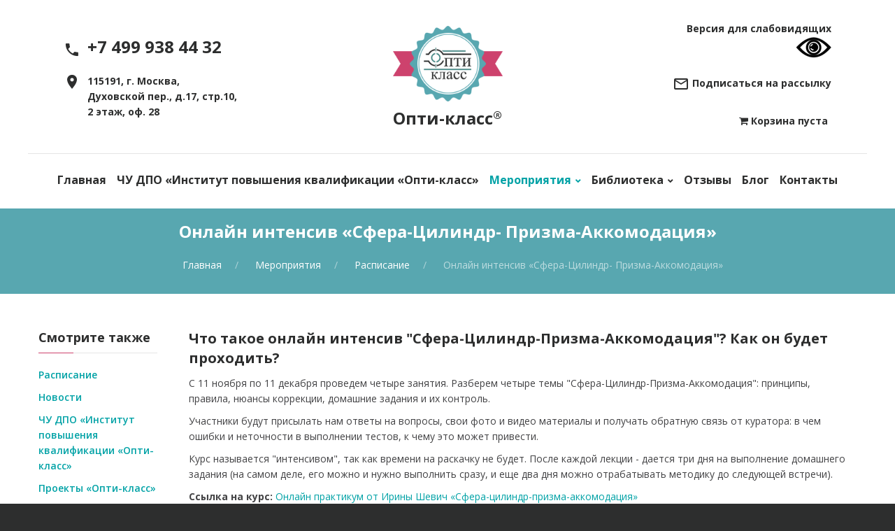

--- FILE ---
content_type: text/html; charset=utf-8
request_url: https://optiklass.ru/programmy-obucheniya/raspisanie/onlajn-intensiv-sfera-tsilindr-prizma-akkomodatsiya-5
body_size: 9650
content:
<!DOCTYPE html>
<html lang="ru-ru" class="wide wow-animation smoothscroll scrollTo">
<head>
<meta name="format-detection" content="telephone=no">
<meta name="viewport" content="width=device-width, height=device-height, initial-scale=1.0, maximum-scale=1.0, user-scalable=0">
<meta http-equiv="X-UA-Compatible" content="IE=Edge">
<base href="https://optiklass.ru/programmy-obucheniya/raspisanie/onlajn-intensiv-sfera-tsilindr-prizma-akkomodatsiya-5" />
	<meta http-equiv="content-type" content="text/html; charset=utf-8" />
	<title>Онлайн интенсив «Сфера-Цилиндр- Призма-Аккомодация»</title>
	<link href="/templates/exstyle/favicon.ico" rel="shortcut icon" type="image/vnd.microsoft.icon" />
	<link href="/components/com_jcomments/tpl/default/style.css?v=3002" rel="stylesheet" type="text/css" />
	<link href="/templates/exstyle/css/style.css" rel="stylesheet" type="text/css" />
	<link href="/templates/exstyle/colorbox.css" rel="stylesheet" type="text/css" />
	<link href="/components/com_virtuemart/assets/css/vm-ltr-common.css?vmver=516ec347" rel="stylesheet" type="text/css" />
	<link href="/components/com_virtuemart/assets/css/vm-ltr-site.css?vmver=516ec347" rel="stylesheet" type="text/css" />
	<link href="/components/com_virtuemart/assets/css/vm-ltr-reviews.css?vmver=516ec347" rel="stylesheet" type="text/css" />
	<style type="text/css">
		.dj-hideitem { display: none !important; }

	</style>
	<script src="/components/com_jcomments/js/jcomments-v2.3.js?v=12" type="text/javascript"></script>
	<script src="/components/com_jcomments/libraries/joomlatune/ajax.js?v=4" type="text/javascript"></script>
	<script src="/media/jui/js/jquery.min.js?cdae4febe9616eb8275a595b4989c01c" type="text/javascript"></script>
	<script src="/media/jui/js/jquery-noconflict.js?cdae4febe9616eb8275a595b4989c01c" type="text/javascript"></script>
	<script src="/media/jui/js/jquery-migrate.min.js?cdae4febe9616eb8275a595b4989c01c" type="text/javascript"></script>
	<script src="/media/jui/js/bootstrap.min.js?cdae4febe9616eb8275a595b4989c01c" type="text/javascript"></script>
	<script src="/modules/mod_virtuemart_cart/assets/js/update_cart.js?vmver=516ec347" type="text/javascript"></script>
	<script type="text/javascript">
jQuery(window).on('load',  function() {
				new JCaption('img.caption');
			});jQuery(function($){ $(".hasTooltip").tooltip({"html": true,"container": "body"}); });
	</script>
	<!-- Joomla Facebook Integration Begin -->
<script type='text/javascript'>
!function(f,b,e,v,n,t,s){if(f.fbq)return;n=f.fbq=function(){n.callMethod?
n.callMethod.apply(n,arguments):n.queue.push(arguments)};if(!f._fbq)f._fbq=n;
n.push=n;n.loaded=!0;n.version='2.0';n.queue=[];t=b.createElement(e);t.async=!0;
t.src=v;s=b.getElementsByTagName(e)[0];s.parentNode.insertBefore(t,s)}(window,
document,'script','https://connect.facebook.net/en_US/fbevents.js');
fbq('init', '249091226557878', {}, {agent: 'pljoomla'});
fbq('track', 'PageView');
</script>
<noscript>
<img height="1" width="1" style="display:none" alt="fbpx"
src="https://www.facebook.com/tr?id=249091226557878&ev=PageView&noscript=1"/>
</noscript>
<!-- DO NOT MODIFY -->
<!-- Joomla Facebook Integration end -->


<!-- Stylesheets-->
<link rel="stylesheet" type="text/css" href="//fonts.googleapis.com/css?family=Open+Sans:400,300italic,300,400italic,600,700%7CMerriweather:400,300,300italic,400italic,700,700italic">

		<!--[if lt IE 10]>
    <div style="background: #212121; padding: 10px 0; box-shadow: 3px 3px 5px 0 rgba(0,0,0,.3); clear: both; text-align:center; position: relative; z-index:1;"><a href="http://windows.microsoft.com/en-US/internet-explorer/"><img src="/templates/exstyle/images/ie8-panel/warning_bar_0000_us.jpg" border="0" height="42" width="820" alt="You are using an outdated browser. For a faster, safer browsing experience, upgrade for free today."></a></div>
    <script src="/templates/exstyle/js/html5shiv.min.js"></script>
		<![endif]-->

<!-- Pixel VK-->
<script type="text/javascript">!function(){var t=document.createElement("script");t.type="text/javascript",t.async=!0,t.src='https://vk.com/js/api/openapi.js?169',t.onload=function(){VK.Retargeting.Init("VK-RTRG-1684563-5ogRN"),VK.Retargeting.Hit()},document.head.appendChild(t)}();</script><noscript><img src="https://vk.com/rtrg?p=VK-RTRG-1684563-5ogRN" style="position:fixed; left:-999px;" alt=""/></noscript>

<script src="https://lidrekon.ru/slep/js/uhpv-full.min.js"></script>  

</head>
    <body><div class="dj-offcanvas-wrapper"><div class="dj-offcanvas-pusher"><div class="dj-offcanvas-pusher-in">
    <!-- Page-->
    <div class="page text-center">
      <!-- Page Header-->
      <header class="page-head header-panel-absolute">
        <!-- RD Navbar Transparent-->
        <div class="rd-navbar-wrap">
          <nav data-md-device-layout="rd-navbar-static" data-lg-device-layout="rd-navbar-static" data-stick-up-offset="230" class="rd-navbar rd-navbar-center" data-lg-auto-height="true" data-auto-height="false" data-md-layout="rd-navbar-static" data-lg-layout="rd-navbar-static" data-lg-stick-up="true">
            <div class="rd-navbar-inner">
              <!-- RD Navbar Panel-->
              <div class="rd-navbar-panel">
                <!-- RD Navbar Toggle-->
                <button data-rd-navbar-toggle=".rd-navbar, .rd-navbar-nav-wrap" class="rd-navbar-toggle"><span></span></button>
                <h4 class="panel-title veil-md"><!--Pages--></h4>
                <!-- RD Navbar Right Side Toggle-->
                <button data-rd-navbar-toggle=".rd-navbar-top-panel" class="rd-navbar-top-panel-toggle veil-md"><span></span></button>
                <div class="rd-navbar-top-panel">
                  <div class="shell">
                    <div class="range range-md-center range-md-middle range-lg-around">
                      <div class="cell-md-3">
                       
								<div class="moduletable unit unit-horizontal unit-top unit-spacing-xs">
						

<div class="custom unit unit-horizontal unit-top unit-spacing-xs"  >
	<div class="unit-left offset-top-10"><h4 class="icon mdi mdi-phone text-middle"></h4></div><div class="unit-body"><a href="tel:+7 499 938 44 32" class="reveal-block"><h4 class="text-black text-bold">+7 499 938 44 32</h4></a></div></div>
		</div>
			<div class="moduletable unit unit-horizontal unit-top unit-spacing-xs text-left offset-top-10">
						

<div class="custom unit unit-horizontal unit-top unit-spacing-xs text-left offset-top-10"  >
	<div class="unit-left"><span class="icon mdi mdi-map-marker text-middle"></span></div>
<div class="unit-body"><a href="#" class="text-bold text-black">115191, г. Москва, <br />Духовской пер., д.17, стр.10, <br />2 этаж, оф. 28</a></div></div>
		</div>
	
					   
                      </div>
                      <div class="cell-md-3 offset-top-0">
                        <!--Navbar Brand-->
                       
								<div class="moduletable rd-navbar-brand">
						

<div class="custom rd-navbar-brand"  >
	<a href="/index.php" class="reveal-block">
 <div class="unit unit-xs-middle unit-spacing-xxs">
    <div class="unit-left"><img width='157' height='108' src='/images/logo-170x172.png' alt=''/></div>
<div class="unit-body text-center">
        <div class="rd-navbar-brand-title">Опти-класс<sup>&reg;</sup></div>
    </div>
 </div>
</a></div>
		</div>
	
					   
                      </div>
                      <div class="cell-md-3 offset-top-0 offset-md-top-0">
                        <div class="inset-md-left-50">
	                       
									<div class="moduletable">
						

<div class="custom"  >
	<!--
<div style=""clear:both></div>
<div style="width:100%; margin-bottom:25px; text-align:right;" >
<a class="ajax text-bold text-black" id="subscribe" href="https://cp.unisender.com/ru/v5/subscribe-form/view/59ksdh68is7rwrosh7jr7emia8rh7hre6x44k34o"><span class="icon mdi mdi-email-outline text-middle icon-xs text-madison"></span> Подписаться на рассылку</a>
</div>

-->
<div style=""clear:both></div>

<div style="width:100%; margin-bottom:25px; text-align:right;" >
<span class="text-bold text-black">Версия для слабовидящих <img id="specialButton" style="cursor:pointer;" src="https://lidrekon.ru/images/special.png" alt="ВЕРСИЯ ДЛЯ СЛАБОВИДЯЩИХ" title="ВЕРСИЯ ДЛЯ СЛАБОВИДЯЩИХ" /></span>
</div>

<div style="width:100%; margin-bottom:25px; text-align:right;" >
<a class="iframe cboxElement text-bold text-black" id="subscribe" href="https://optiklass.ru/subscribe.html"><span class="icon mdi mdi-email-outline text-middle icon-xs text-madison"></span> Подписаться на рассылку</a>
</div></div>
		</div>
	
<!-- Virtuemart 2 Ajax Card -->
<div class="vmCartModule  text-black" id="vmCartModule" style="text-align:right;">
<div class="show_cart" style="float:left!important;">
	</div>
<div class="total_products"> <b><i class=fa>&#xf07a;</i>&nbsp;Корзина пуста</b></div>


	<div class="total">
			</div>
<div style="clear:both;"></div>

<div style="clear:both;"></div>
<div class="payments-signin-button" ></div><noscript>
Пожалуйста, подождите</noscript>
</div>


						   
                        </div>
                      </div>
                    </div>
                  </div>
                </div>
              </div>

              
				   
              <div class="rd-navbar-menu-wrap clearfix">

						

                <div class="rd-navbar-nav-wrap">
                  <div class="rd-navbar-mobile-scroll">
                    <div class="rd-navbar-mobile-header-wrap">
                      <!--Navbar Brand Mobile-->
                      <div class="rd-navbar-mobile-brand"><a href="/index.html"><img width='157' height='108' src='/images/logo-170x172.png' alt=''/></a></div>
                    </div>
                    <!-- RD Navbar Nav-->
                  
<ul id="dj-megamenu105" class="rd-navbar-nav"  data-trigger="979">
<li class="dj-up itemid211 first"><a class="dj-up_a  " href="/" >Главная</a></li><li class="dj-up itemid275"><a class="dj-up_a  " href="/chu-dpo-institut-povysheniya-kvalifikatsii-opti-klass" >ЧУ ДПО «Институт повышения квалификации «Опти-класс»</a></li><li class="dj-up itemid217 active parent"><a class="dj-up_a active " href="/programmy-obucheniya" >Мероприятия</a><ul class="rd-navbar-dropdown"><li class="itemid313 first"><a href="/programmy-obucheniya/dlya-konsultantov" >Для консультантов</a></li><li class="itemid314"><a href="/programmy-obucheniya/dlya-vrachej-optometristov" >Для врачей/оптометристов</a></li><li class="itemid253 active"><a class="active " href="/programmy-obucheniya/raspisanie" >Расписание</a></li></ul></li><li class="dj-up itemid215 parent"><a class="dj-up_a  " href="#" >Библиотека</a><ul class="rd-navbar-dropdown"><li class="itemid221 first separator"><h6  tabindex="0">Бесплатные материалы</h6></li><li class="itemid222"><a href="/besplatnye-materialy/video" >Видео</a></li><li class="itemid223"><a href="/besplatnye-materialy/publikatsii" >Публикации</a></li></ul></li><li class="dj-up itemid213"><a class="dj-up_a  " href="/otzyvy" >Отзывы</a></li><li class="dj-up itemid287"><a class="dj-up_a  " href="/blog" >Блог</a></li><li class="dj-up itemid214"><a class="dj-up_a  " href="http://optiklass.ru/134" >Контакты</a></li></ul>




                    
                    <!--RD Navbar Mobile Search-->
                    <!--<div id="rd-navbar-search-mobile" class="rd-navbar-search-mobile">
                      <form action="search-results.html" method="GET" class="rd-navbar-search-form search-form-icon-right rd-search">
                        <div class="form-group">
                          <label for="rd-navbar-mobile-search-form-input" class="form-label">Search...</label>
                          <input id="rd-navbar-mobile-search-form-input" type="text" name="s" autocomplete="off" class="rd-navbar-search-form-input form-control form-control-gray-lightest"/>
                        </div>
                        <button type="submit" class="icon fa-search rd-navbar-search-button"></button>
                      </form>
                    </div>-->
                  </div>
                </div>
                <!--RD Navbar Search-->
<!--                <div class="rd-navbar-search"><a data-rd-navbar-toggle=".rd-navbar-search" href="#" class="rd-navbar-search-toggle mdi"><span></span></a>
                  <form action="search-results.html" data-search-live="rd-search-results-live" method="GET" class="rd-navbar-search-form search-form-icon-right rd-search">
                    <div class="form-group">
                      <label for="rd-navbar-search-form-input" class="form-label">Search</label>
                      <input id="rd-navbar-search-form-input" type="text" name="s" autocomplete="off" class="rd-navbar-search-form-input form-control form-control-gray-lightest"/>
                      <div id="rd-search-results-live" class="rd-search-results-live"></div>
                    </div>
                  </form>
                </div>-->
                <!--RD Navbar shop-->
<!--                <div class="rd-navbar-cart"><span class="icon fa-shopping-cart"></span><a href="/shopping-cart.html" class="inset-left-10">2</a></div>
-->              </div>

				   

              


            </div>
          </nav>
        </div>
      </header>
      <!-- Page Content-->
      <main class="page-content">
         

         
		
         
		<!-- Classic Breadcrumbs-->
		<section class="breadcrumb-classic context-dark">
<div class="shell section-20 section-sm-top-30 section-sm-bottom-30">

	<h4 class="veil reveal-sm-block" id="cat_name"></h4>	<div>
<ul itemscope itemtype="https://schema.org/BreadcrumbList" class=" list-inline list-inline-lg list-inline-dashed p">
				<li itemprop="itemListElement" itemscope itemtype="https://schema.org/ListItem">
									<a itemprop="item" href="/" class="pathway"><span itemprop="name">Главная</span></a>
				
												<meta itemprop="position" content="1">
			</li>
					<li itemprop="itemListElement" itemscope itemtype="https://schema.org/ListItem">
									<a itemprop="item" href="/programmy-obucheniya" class="pathway"><span itemprop="name">Мероприятия</span></a>
				
												<meta itemprop="position" content="2">
			</li>
					<li itemprop="itemListElement" itemscope itemtype="https://schema.org/ListItem">
									<a itemprop="item" href="/programmy-obucheniya/raspisanie" class="pathway"><span itemprop="name">Расписание</span></a>
				
												<meta itemprop="position" content="3">
			</li>
					<li itemprop="itemListElement" itemscope itemtype="https://schema.org/ListItem" class="active">
				<span itemprop="name">
					Онлайн интенсив «Сфера-Цилиндр- Призма-Аккомодация»				</span>
				<meta itemprop="position" content="4">
			</li>
		</ul>
</div>
</div>
</section>

         
	  
		<section class="">
		<div class="shell">
		<div class="range range-xs-center">

         
		<div class="cell-md-10 text-md-center cell-xs-12 offset-xs-top-20 offset-md-top-10 text-darker cell-md-push-2">
         
    
        <div class="item-page" itemscope itemtype="https://schema.org/Article">
	<meta itemprop="inLanguage" content="ru-RU" />
	
		
	
			<dl class="article-info"><span id="genre">
			Онлайн интенсив «Сфера-Цилиндр- Призма-Аккомодация»		</span></dl>
	
		<!--
	<div class="page-header">
					<h2 itemprop="headline">
				Онлайн интенсив «Сфера-Цилиндр- Призма-Аккомодация»			</h2>
									</div>
    -->
					
		
	
	
		
								    
	<div itemprop="articleBody" style="width:100%;">
		<div class="col-xs-12 offset-top-20 offset-lg-top-40 text-left text-darker"><h5 class="text-bold text-left">Что такое онлайн интенсив "Сфера-Цилиндр-Призма-Аккомодация"? Как он будет проходить? </h5>
<p>С 11 ноября по 11 декабря проведем четыре занятия. Разберем четыре темы "Сфера-Цилиндр-Призма-Аккомодация": принципы, правила, нюансы коррекции, домашние задания и их контроль.</p>
<p>Участники будут присылать нам ответы на вопросы, свои фото и видео материалы и получать обратную связь от куратора: в чем ошибки и неточности в выполнении тестов, к чему это может привести. </p>
<p>Курс называется "интенсивом", так как времени на раскачку не будет. После каждой лекции - дается три дня на выполнение домашнего задания (на самом деле, его можно и нужно выполнить сразу, и еще два дня можно отрабатывать методику до следующей встречи).</p>
<p><b>Cсылка на курс:</b> <a href="http://optiklass.ru/programmy-obucheniya/dlya-vrachej-optometristov/view/productdetails/virtuemart_product_id/145/virtuemart_category_id/2" target="_blank">Онлайн практикум от Ирины Шевич «Сфера-цилиндр-призма-аккомодация»</a></p></div>	</div>

	    <div  class="col-xs-6 post-news-meta offset-top-20 text-left" >
			</div>

    <div  class="col-xs-6 offset-top-20" >
		
    </div>
    

	
							<script type="text/javascript">
<!--
var jcomments=new JComments(885, 'com_content','/component/jcomments/');
jcomments.setList('comments-list');
//-->
</script>
<div class="col-xs-12 offset-top-30 text-left">
<div id="jc">
<div id="comments">
</div>
<a id="addcomments" href="#addcomments"></a>
<form id="comments-form" name="comments-form" action="javascript:void(null);" class="rd-mailform text-left">
<h6 class="text-bold">Добавить отзыв/комментарий</h6>
<div class="text-subline"></div>
<div class="offset-top-20">
<div class="range">

<div class="cell-lg-6">
<div class="form-group">
<label for="comments-form-name" class="form-label form-label-outside rd-input-label">Имя (обязательное)</label>
<input id="comments-form-name" type="text" name="name" data-constraints="@Required" class="form-control form-validation-inside form-control-has-validation form-control-last-child" value="" maxlength="255" tabindex="1"><span class="form-validation">Введите ваше Имя</span>
</div>
</div>


<div class="cell-lg-12 offset-top-12">
<!--                                <div class="form-group">
                                  <label for="comments-form-comment" class="form-label form-label-outside rd-input-label focus not-empty">Ваше сообщение</label>-->
                                  <textarea id="comments-form-comment" name="comment" data-constraints="@Required" class="form-control form-validation-inside form-control-has-validation form-control-last-child" tabindex="5"></textarea><span class="form-validation"></span>
                                </div>
                              </div>
<p>
	<span>
		<img class="captcha" onclick="jcomments.clear('captcha');" id="comments-form-captcha-image" src="/component/jcomments/captcha/69362" width="121" height="60" alt="Защитный код" /><br />
		<span class="captcha" onclick="jcomments.clear('captcha');">Обновить</span><br />
		<input class="captcha" id="comments-form-captcha" type="text" name="captcha_refid" value="" size="14" tabindex="6" /><br />
	</span>
</p>
<div id="comments-form-buttons">
	<div class="btn btn-primary" id="comments-form-send"><div><a href="#" tabindex="7" onclick="jcomments.saveComment();return false;" title="Отправить (Ctrl+Enter)">Отправить</a></div></div>
	<div class="btn btn-primary" id="comments-form-cancel" style="display:none;"><div><a href="#" tabindex="8" onclick="return false;" title="Отменить">Отменить</a></div></div>
	<div style="clear:both;"></div>
</div>
<div>
	<input type="hidden" name="object_id" value="885" />
	<input type="hidden" name="object_group" value="com_content" />
</div>

</div>
</form>
<script type="text/javascript">
<!--
function JCommentsInitializeForm()
{
	var jcEditor = new JCommentsEditor('comments-form-comment', true);
	jcEditor.initSmiles('/components/com_jcomments/images/smilies/');
	jcEditor.addSmile(':D','laugh.gif');
	jcEditor.addSmile(':lol:','lol.gif');
	jcEditor.addSmile(':-)','smile.gif');
	jcEditor.addSmile(';-)','wink.gif');
	jcEditor.addSmile('8)','cool.gif');
	jcEditor.addSmile(':-|','normal.gif');
	jcEditor.addSmile(':-*','whistling.gif');
	jcEditor.addSmile(':oops:','redface.gif');
	jcEditor.addSmile(':sad:','sad.gif');
	jcEditor.addSmile(':cry:','cry.gif');
	jcEditor.addSmile(':o','surprised.gif');
	jcEditor.addSmile(':-?','confused.gif');
	jcEditor.addSmile(':-x','sick.gif');
	jcEditor.addSmile(':eek:','shocked.gif');
	jcEditor.addSmile(':zzz','sleeping.gif');
	jcEditor.addSmile(':P','tongue.gif');
	jcEditor.addSmile(':roll:','rolleyes.gif');
	jcEditor.addSmile(':sigh:','unsure.gif');
	jcEditor.addCounter(200000, 'Осталось:', ' символов', 'counter');
	jcomments.setForm(new JCommentsForm('comments-form', jcEditor));
}

if (window.addEventListener) {window.addEventListener('load',JCommentsInitializeForm,false);}
else if (document.addEventListener){document.addEventListener('load',JCommentsInitializeForm,false);}
else if (window.attachEvent){window.attachEvent('onload',JCommentsInitializeForm);}
else {if (typeof window.onload=='function'){var oldload=window.onload;window.onload=function(){oldload();JCommentsInitializeForm();}} else window.onload=JCommentsInitializeForm;} 
//-->
</script>
<div id="comments-footer" align="center"></div>
</div>
</div></div>


         

        </div>

		<div class="cell-md-2 text-left cell-xs-12 offset-top-0 offset-md-top-0 cell-md-pull-10">
 			 

<div class="custom"  >
	<div class="offset-top-10">
&nbsp;
</div>

<div class="offset-top-20">
                    <!-- Categories-->
                    <h6 class="text-bold">Смотрите также</h6>
                    <div class="text-subline"></div>

                    <div class="offset-top-20">
                      <ul class="list list-index text-sbold">
                        <li class="item"><a href="https://optiklass.ru/programmy-obucheniya/raspisanie" >Расписание</a></li>
                        <li class="item"><a href="https://optiklass.ru/143">Новости</a></li>
                        <li class="item"><a href="https://optiklass.ru/chu-dpo-institut-povysheniya-kvalifikatsii-opti-klass">ЧУ ДПО «Институт повышения квалификации «Опти-класс»</a></li>
                        <li class="item"><a href="https://optiklass.ru/proekty-opti-klass">Проекты «Опти-класс»</a></li>
<!--                        <li><a href="http://optiklass.ru/klub-opti-klass">Клуб «Опти-класс»</a></li>-->
<!--                       <li><a href="http://optiklass.ru/aktsii">Акции</a></li>-->
<!--                  <li><a href="#">Наши партнеры</a></li>-->
                      </ul>
                    </div>

</div>

<!--
<div class="offset-top-20">
<a href="https://optiklass.ru/aktsii/1515-novogodnie-i-rozhdestvenskie-podarki-zabirajte-do-14-yanvarya-2025-goda-vklyuchitelno"><img src="https://optiklass.ru/images/1481198561_akciyajpg.jpg" style="width:170px;" /></a>
</div>
-->

<div class="offset-top-20">
<img src="http://optiklass.ru/images/jewellery/yellow/jewellery_vertical3.jpg"  style="width:170px;"/>
</div>
</div>


<div class="custom"  >
	                  <div class="offset-top-60 hidden-xs">
                    <!-- Flickr Feed-->
                  <h6 class="text-bold">Последние фото</h6>
                    <div class="text-subline"></div>
                    <div class="offset-top-20 text-left">
                                        <div data-photo-swipe-gallery=""><a data-photo-swipe-item="" href="/images/gallery/1-new.jpg" data-image_c="href" data-size="800x533" class="thumbnail-default"><img width="85" height="85" data-title="alt" src="/images/gallery/1-small-new.jpg" alt="" data-image_q="src"><span class="icon fa-search-plus"></span></a><a data-photo-swipe-item="" href="/images/gallery/2-new.jpg" data-image_c="href" data-size="709x800" class="thumbnail-default"><img width="85" height="85" data-title="alt" src="/images/gallery/2-small-new.jpg" alt="" data-image_q="src"><span class="icon fa-search-plus"></span></a><a data-photo-swipe-item="" href="/images/gallery/3-new.jpg" data-image_c="href" data-size="800x533" class="thumbnail-default"><img width="85" height="85" data-title="alt" src="/images/gallery/3-small-new.jpg" alt="" data-image_q="src"><span class="icon fa-search-plus"></span></a><a data-photo-swipe-item="" href="/images/gallery/4-new.jpg" data-image_c="href" data-size="800x533" class="thumbnail-default"><img width="85" height="85" data-title="alt" src="/images/gallery/4-small-new.jpg" alt="" data-image_q="src"><span class="icon fa-search-plus"></span></a><a data-photo-swipe-item="" href="/images/gallery/5-new.jpg" data-image_c="href" data-size="800x800" class="thumbnail-default"><img width="85" height="85" data-title="alt" src="/images/gallery/5-small-new.jpg" alt="" data-image_q="src"><span class="icon fa-search-plus"></span></a><a data-photo-swipe-item="" href="/images/gallery/6-new.jpg" data-image_c="href" data-size="800x800" class="thumbnail-default"><img width="85" height="85" data-title="alt" src="/images/gallery/6-small-new.jpg" alt="" data-image_q="src"><span class="icon fa-search-plus"></span></a><a data-photo-swipe-item="" href="/images/gallery/7-new.jpg" data-image_c="href" data-size="800x600" class="thumbnail-default"><img width="85" height="85" data-title="alt" src="/images/gallery/7-small-new.jpg" alt="" data-image_q="src"><span class="icon fa-search-plus"></span></a><a data-photo-swipe-item="" href="/images/gallery/8-new.jpg" data-image_c="href" data-size="800x600" class="thumbnail-default"><img width="85" height="85" data-title="alt" src="/images/gallery/8-small-new.jpg" alt="" data-image_q="src"><span class="icon fa-search-plus"></span></a></div>
                    </div>
                  </div></div>

        </div>


         
        
		</div>
		</div>
		</section>
		</main>
      <!-- Corporate footer-->
       
      <footer class="page-footer section-60">
      <div class="shell-wide">
            <div class="hr bg-gray-light"></div>
          </div>
       <div class="shell section-60">
  		 <div class="range range-lg-justify range-xs-center">
	   
	         
 			 

<div class="custom cell-md-3 cell-lg-2"  >
	                <!--Footer brand--><a href="/index.php" class="reveal-inline-block"><img width="202" height="140" src="/images/logo-170x172.png" alt="">
                  <div>
                    <h6 class="barnd-name text-bold offset-top-25">Опти-класс<sup>&reg;</sup></h6>
                  </div></a></div>

	         
    	     
	 		 

<div class="custom cell-xs-10 cell-md-5 cell-lg-4 text-lg-left offset-top-50 offset-md-top-0"  >
	                <h6 class="text-bold">Наши контакты</h6>
                <div class="text-subline"></div>
                <div class="offset-top-30">
                  <ul class="list-unstyled contact-info list">
                    <li>
                      <div class="unit unit-horizontal unit-middle unit-spacing-xs">
                        <div class="unit-left"><span class="icon mdi mdi-phone text-middle icon-xs text-madison"></span></div>
                        <div class="unit-body"><a href="tel:+7 499 938 44 32" class="text-darker">+7 499 938 44 32</a></div>
                      </div>
                    </li>
                    <li class="offset-top-15">
                      <div class="unit unit-horizontal unit-middle unit-spacing-xs">
                        <div class="unit-left"><span class="icon mdi mdi-map-marker text-middle icon-xs text-madison"></span></div>
                        <div class="unit-body text-left"><a href="#" class="text-darker">115191, Москва, Духовской пер., д.17, стр.10, <br />
2 этаж, оф. 28</a></div>
                      </div>
                    </li>
                    <li class="offset-top-15">
                      <div class="unit unit-horizontal unit-middle unit-spacing-xs">
                        <div class="unit-left"><span class="icon mdi mdi-email-open text-middle icon-xs text-madison"></span></div>
                        <div class="unit-body"><a href="mailto:#">info@optiklass.ru</a></div>
                      </div>
                    </li>
                  </ul>
                </div>
</div>

	         
	         
	 		 

<div class="custom cell-xs-10 cell-md-8 cell-lg-4 text-lg-left offset-top-50 offset-lg-top-0"  >
	<style>
.page a.icon.fa-vk {
  background: #395b98;
  color: #fff;
}

.page a.icon.fa-paper-plane {
  background: #0088cc;
  color: #fff;
}

.page a.icon.fa-youtube {
  background: #c00;
  color: #fff;
}

.page a.icon.fa-vk:hover, .page a.icon.fa-paper-plane:hover, .page a.icon.fa-youtube:hover {
  opacity: 0.5;
}

</style>
                <h6 class="text-bold">Мы в соцсетях</h6>
                <div class="text-subline"></div>

                <div class="offset-top-30 text-left">
                  <ul class="list-inline list-inline-xs list-inline-madison">
<!--                     <li><a class="icon icon-xxs fa-facebook icon-circle icon-gray-light-filled" href="https://www.facebook.com/irina.shevich.optiklass/" target="_blank"></a></li>-->
                    <li><a class="icon icon-xxs fa-paper-plane icon-circle icon-gray-light-filled" href="https://t.me/optiklass_chat" target="_blank"></a></li>
                    <li><a class="icon icon-xxs fa-vk icon-circle icon-gray-light-filled" href="https://vk.com/optiklass1" target="_blank"></a></li>
                    <li><a class="icon icon-xxs fa-youtube icon-circle icon-gray-light-filled" href="https://www.youtube.com/channel/UCgjt2oT6cSQP93Nb7B8QlCg/videos" target="_blank"></a></li>
<!--                    <li><a href="#" class="icon icon-xxs fa-twitter icon-circle icon-gray-light-filled"></a></li>
                    <li><a href="#" class="icon icon-xxs fa-google icon-circle icon-gray-light-filled"></a></li>
                    <li><a href="#" class="icon icon-xxs fa-instagram icon-circle icon-gray-light-filled"></a></li>-->
                  </ul>
                </div</div>

	         
       
          </div>
        </div>
		</footer>
	   		
      
         
          <div class="bg-madison context-dark">
            <div class="shell text-md-left section-15">
              <p>Лицензия на осуществление деятельности по программам дополнительного профессионального образования № Л035-01298-77/00671169, от 17 августа 2023</p>
              <p>© <span id="copyright-year">2017</span> Все права защищены, при использовании материалов сайта, ссылка на сайт обязательна - <a href="http://optiklass.ru/privacy" style="text-decoration:underline;">Политика конфиденциальности</a>; <a href="http://optiklass.ru/dogovor-oferty" style="text-decoration:underline;">Договор оферты</a> </p>
            </div>
          </div>
	   		
      
    </div>
    <!-- Global Mailform Output-->
    <div id="form-output-global" class="snackbars"></div>
    <!-- PhotoSwipe Gallery-->
    <div tabindex="-1" role="dialog" aria-hidden="true" class="pswp">
      <div class="pswp__bg"></div>
      <div class="pswp__scroll-wrap">
        <div class="pswp__container">
          <div class="pswp__item"></div>
          <div class="pswp__item"></div>
          <div class="pswp__item"></div>
        </div>
        <div class="pswp__ui pswp__ui--hidden">
          <div class="pswp__top-bar">
            <div class="pswp__counter"></div>
            <button title="Close (Esc)" class="pswp__button pswp__button--close"></button>
            <button title="Share" class="pswp__button pswp__button--share"></button>
            <button title="Toggle fullscreen" class="pswp__button pswp__button--fs"></button>
            <button title="Zoom in/out" class="pswp__button pswp__button--zoom"></button>
            <div class="pswp__preloader">
              <div class="pswp__preloader__icn">
                <div class="pswp__preloader__cut">
                  <div class="pswp__preloader__donut"></div>
                </div>
              </div>
            </div>
          </div>
          <div class="pswp__share-modal pswp__share-modal--hidden pswp__single-tap">
            <div class="pswp__share-tooltip"></div>
          </div>
          <button title="Previous (arrow left)" class="pswp__button pswp__button--arrow--left"></button>
          <button title="Next (arrow right)" class="pswp__button pswp__button--arrow--right"></button>
          <div class="pswp__caption">
            <div class="pswp__caption__center"></div>
          </div>
        </div>
      </div>
    </div>
   	        <div>
			 
			</div>
    <!-- Java script-->
    <script>$=jQuery.noConflict();</script>
    <script src="/templates/exstyle/js/core.min.js"></script>
    <script src="/templates/exstyle/js/jquery.colorbox.js"></script>
    <script src="/templates/exstyle/js/script.js"></script>

<!-- Yandex.Metrika counter -->
<script type="text/javascript" >
    (function (d, w, c) {
        (w[c] = w[c] || []).push(function() {
            try {
                w.yaCounter47695969 = new Ya.Metrika2({
                    id:47695969,
                    clickmap:true,
                    trackLinks:true,
                    accurateTrackBounce:true,
                    webvisor:true,
                    ecommerce:"dataLayer"
                });
            } catch(e) { }
        });

        var n = d.getElementsByTagName("script")[0],
            s = d.createElement("script"),
            f = function () { n.parentNode.insertBefore(s, n); };
        s.type = "text/javascript";
        s.async = true;
        s.src = "https://cdn.jsdelivr.net/npm/yandex-metrica-watch/tag.js";

        if (w.opera == "[object Opera]") {
            d.addEventListener("DOMContentLoaded", f, false);
        } else { f(); }
    })(document, window, "yandex_metrika_callbacks2");
</script>
<noscript><div><img src="https://mc.yandex.ru/watch/47695969" style="position:absolute; left:-9999px;" alt="" /></div></noscript>
<!-- /Yandex.Metrika counter -->   
  </div></div></div></body>
</html>